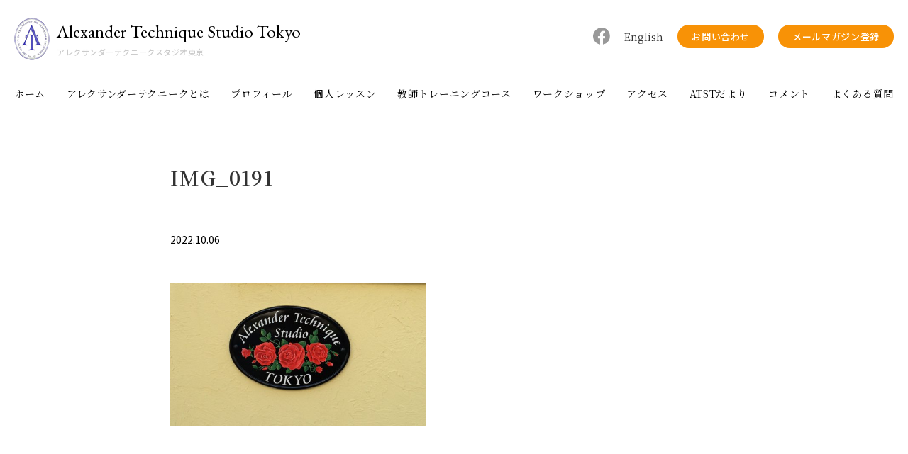

--- FILE ---
content_type: text/html; charset=UTF-8
request_url: https://www.alexander-tokyo.com/img_0191-2
body_size: 24174
content:
<!DOCTYPE html>
<html lang="ja" xmlns:og="http://ogp.me/ns#" xmlns:fb="http://www.facebook.com/2008/fbml">

<head>
    <meta charset="UTF-8" />
    <meta name="viewport" content="width=device-width, initial-scale=1.0">
    <meta name="description" content="アレクサンダーテクニークスタジオ東京は目黒区にあるSTAT公認講師主導の教師養成講座です。" />
    <meta name="keywords" content="アレクサンダーテクニーク,東京,目黒区,ATST,教師養成,教師資格,姿勢,パフォーマンス,楽器演奏,発声,alexander technique" />
    <!-- ここからOGP -->
    <meta property="og:title" content="アレクサンダーテクニークスタジオ東京 &raquo; IMG_0191" />
    <meta property="og:url" content="https://www.alexander-tokyo.com/img_0191-2" />
    <meta property="og:description" content="" />
    
    <meta property="og:image"
        content="https://www.alexander-tokyo.com/wp-content/themes/alexander/images/og-image.jpg" />
    <meta property="og:site_name" content="アレクサンダーテクニークスタジオ東京" />

    <!-- ここまでOGP -->
    <title>IMG_0191 | アレクサンダーテクニークスタジオ東京</title>

    <link rel="icon" href="https://www.alexander-tokyo.com/wp-content/themes/alexander/images/favicon.ico">
    <link rel="apple-touch-icon" sizes="180x180"
        href="https://www.alexander-tokyo.com/wp-content/themes/alexander/images/apple-touch-icon.png">
    <link rel="stylesheet" href="https://www.alexander-tokyo.com/wp-content/themes/alexander/css/reset.css" type="text/css">
    <link rel="stylesheet" href="https://www.alexander-tokyo.com/wp-content/themes/alexander/style.css" type="text/css" />

    <link href="https://fonts.googleapis.com/css?family=Noto+Sans+JP:400,500,600&display=swap&subset=japanese"
        rel="stylesheet">
    <link href="https://fonts.googleapis.com/css2?family=Noto+Serif+JP:wght@400;600&display=swap" rel="stylesheet">
    <link href="https://fonts.googleapis.com/css2?family=EB+Garamond&display=swap" rel="stylesheet">
    <link href="https://maxcdn.bootstrapcdn.com/font-awesome/4.7.0/css/font-awesome.min.css" rel="stylesheet"
        integrity="sha384-wvfXpqpZZVQGK6TAh5PVlGOfQNHSoD2xbE+QkPxCAFlNEevoEH3Sl0sibVcOQVnN" crossorigin="anonymous">

    <script src="//ajax.googleapis.com/ajax/libs/jquery/2.2.0/jquery.min.js"></script>
    <script type="text/javascript" src="https://www.alexander-tokyo.com/wp-content/themes/alexander/js/img-switch.js"></script>
    <script type="text/javascript" src="https://www.alexander-tokyo.com/wp-content/themes/alexander/js/common.js"></script>
    <script type="text/javascript" src="https://www.alexander-tokyo.com/wp-content/themes/alexander/slick/slick.js"></script>
    <script type="text/javascript" src="https://www.alexander-tokyo.com/wp-content/themes/alexander/js/smooth-scroll.js"></script>
    <script type="text/javascript">
    smoothScroll.init({
        selector: '[data-scroll]',
        selectorHeader: '[data-scroll-header]',
        speed: 800,
        easing: 'easeInOutQuad',
        offset: 0,
        updateURL: true,
        callback: function() {}
    });





    $(window).on('load scroll', function() {
        if ($(window).scrollTop() > 200 && $(window).width() >= 768) {
            $('header').addClass('fixed');
            $('.contents-header').addClass('fixed');
        } else {
            $('#header').removeClass('fixed');
            $('.contents-header').removeClass('fixed');
        }
    })


    window.onload = function() {
        jQuery(function() {
            $("#loadContainer").hide();
            $("#container").fadeIn();
        });
    }
    </script>

    <link rel='dns-prefetch' href='//s.w.org' />
<link rel="alternate" type="application/rss+xml" title="アレクサンダーテクニークスタジオ東京 &raquo; フィード" href="https://www.alexander-tokyo.com/feed" />
<link rel="alternate" type="application/rss+xml" title="アレクサンダーテクニークスタジオ東京 &raquo; コメントフィード" href="https://www.alexander-tokyo.com/comments/feed" />
<link rel="alternate" type="application/rss+xml" title="アレクサンダーテクニークスタジオ東京 &raquo; IMG_0191 のコメントのフィード" href="https://www.alexander-tokyo.com/feed/?attachment_id=1006" />
		<script type="text/javascript">
			window._wpemojiSettings = {"baseUrl":"https:\/\/s.w.org\/images\/core\/emoji\/11.2.0\/72x72\/","ext":".png","svgUrl":"https:\/\/s.w.org\/images\/core\/emoji\/11.2.0\/svg\/","svgExt":".svg","source":{"concatemoji":"https:\/\/www.alexander-tokyo.com\/wp-includes\/js\/wp-emoji-release.min.js?ver=5.1.19"}};
			!function(e,a,t){var n,r,o,i=a.createElement("canvas"),p=i.getContext&&i.getContext("2d");function s(e,t){var a=String.fromCharCode;p.clearRect(0,0,i.width,i.height),p.fillText(a.apply(this,e),0,0);e=i.toDataURL();return p.clearRect(0,0,i.width,i.height),p.fillText(a.apply(this,t),0,0),e===i.toDataURL()}function c(e){var t=a.createElement("script");t.src=e,t.defer=t.type="text/javascript",a.getElementsByTagName("head")[0].appendChild(t)}for(o=Array("flag","emoji"),t.supports={everything:!0,everythingExceptFlag:!0},r=0;r<o.length;r++)t.supports[o[r]]=function(e){if(!p||!p.fillText)return!1;switch(p.textBaseline="top",p.font="600 32px Arial",e){case"flag":return s([55356,56826,55356,56819],[55356,56826,8203,55356,56819])?!1:!s([55356,57332,56128,56423,56128,56418,56128,56421,56128,56430,56128,56423,56128,56447],[55356,57332,8203,56128,56423,8203,56128,56418,8203,56128,56421,8203,56128,56430,8203,56128,56423,8203,56128,56447]);case"emoji":return!s([55358,56760,9792,65039],[55358,56760,8203,9792,65039])}return!1}(o[r]),t.supports.everything=t.supports.everything&&t.supports[o[r]],"flag"!==o[r]&&(t.supports.everythingExceptFlag=t.supports.everythingExceptFlag&&t.supports[o[r]]);t.supports.everythingExceptFlag=t.supports.everythingExceptFlag&&!t.supports.flag,t.DOMReady=!1,t.readyCallback=function(){t.DOMReady=!0},t.supports.everything||(n=function(){t.readyCallback()},a.addEventListener?(a.addEventListener("DOMContentLoaded",n,!1),e.addEventListener("load",n,!1)):(e.attachEvent("onload",n),a.attachEvent("onreadystatechange",function(){"complete"===a.readyState&&t.readyCallback()})),(n=t.source||{}).concatemoji?c(n.concatemoji):n.wpemoji&&n.twemoji&&(c(n.twemoji),c(n.wpemoji)))}(window,document,window._wpemojiSettings);
		</script>
		<style type="text/css">
img.wp-smiley,
img.emoji {
	display: inline !important;
	border: none !important;
	box-shadow: none !important;
	height: 1em !important;
	width: 1em !important;
	margin: 0 .07em !important;
	vertical-align: -0.1em !important;
	background: none !important;
	padding: 0 !important;
}
</style>
	<link rel='stylesheet' id='sbi_styles-css'  href='https://www.alexander-tokyo.com/wp-content/plugins/instagram-feed/css/sbi-styles.min.css?ver=6.6.1' type='text/css' media='all' />
<link rel='stylesheet' id='wp-block-library-css'  href='https://www.alexander-tokyo.com/wp-includes/css/dist/block-library/style.min.css?ver=5.1.19' type='text/css' media='all' />
<script type='text/javascript' src='https://www.alexander-tokyo.com/wp-includes/js/jquery/jquery.js?ver=1.12.4'></script>
<script type='text/javascript' src='https://www.alexander-tokyo.com/wp-includes/js/jquery/jquery-migrate.min.js?ver=1.4.1'></script>
<link rel='https://api.w.org/' href='https://www.alexander-tokyo.com/wp-json/' />
<link rel="EditURI" type="application/rsd+xml" title="RSD" href="https://www.alexander-tokyo.com/xmlrpc.php?rsd" />
<link rel="wlwmanifest" type="application/wlwmanifest+xml" href="https://www.alexander-tokyo.com/wp-includes/wlwmanifest.xml" /> 
<link rel='shortlink' href='https://www.alexander-tokyo.com/?p=1006' />
<link rel="alternate" type="application/json+oembed" href="https://www.alexander-tokyo.com/wp-json/oembed/1.0/embed?url=https%3A%2F%2Fwww.alexander-tokyo.com%2Fimg_0191-2" />
<link rel="alternate" type="text/xml+oembed" href="https://www.alexander-tokyo.com/wp-json/oembed/1.0/embed?url=https%3A%2F%2Fwww.alexander-tokyo.com%2Fimg_0191-2&#038;format=xml" />
		<style type="text/css">.recentcomments a{display:inline !important;padding:0 !important;margin:0 !important;}</style>
		</head>

<body class="attachment attachment-template-default single single-attachment postid-1006 attachmentid-1006 attachment-jpeg">

    <div id="wrapper"> <a name="pageTop" id="pageTop"></a>

        <header id="header" data-scroll-header>
            <div id="head-inner">
                <div id="head-upper" class="clearfix">
                    <a href="https://www.alexander-tokyo.com">
                        <div id="logo">Alexander Technique Studio Tokyo<br>
                            <span>アレクサンダーテクニークスタジオ東京</span>
                        </div>
                    </a>
                    <div id="subMenu" class="clearfix">
                        <ul class="clearfix">
                            <li><a href="https://www.facebook.com/Alexandertokyo" target="_blank"><img
                                        src="https://www.alexander-tokyo.com/wp-content/themes/alexander/images/ico_fb.png" width="24"
                                        alt="Facebook"></a></li>
                            <li class="subMenu-text"><a href="https://www.alexander-tokyo.com/english">English</a></li>
                            <li><a class="btn-head" href="https://www.alexander-tokyo.com/contact">お問い合わせ</a></li>
                            <li><a class="btn-head" href="https://www.alexander-tokyo.com/mailmag">メールマガジン登録</a></li>
                        </ul>
                    </div>
                </div>

                <div id="navi" class="clearfix">
                    <a class="menu"><span class="bar" id="bar01"></span> <span class="bar" id="bar02"></span> <span
                            class="bar" id="bar03"></span></a>
                    <nav id="nav">
                        <ul id="menu-%e3%83%a1%e3%82%a4%e3%83%b3%e3%83%a1%e3%83%8b%e3%83%a5%e3%83%bc" class=""><li id="menu-item-54" class="menu-item menu-item-type-post_type menu-item-object-page menu-item-home menu-item-54"><a href="https://www.alexander-tokyo.com/">ホーム</a></li>
<li id="menu-item-37" class="menu-item menu-item-type-post_type menu-item-object-page menu-item-37"><a href="https://www.alexander-tokyo.com/about">アレクサンダーテクニークとは</a></li>
<li id="menu-item-36" class="menu-item menu-item-type-post_type menu-item-object-page menu-item-36"><a href="https://www.alexander-tokyo.com/profile">プロフィール</a></li>
<li id="menu-item-35" class="menu-item menu-item-type-post_type menu-item-object-page menu-item-35"><a href="https://www.alexander-tokyo.com/lesson">個人レッスン</a></li>
<li id="menu-item-1378" class="menu-item menu-item-type-custom menu-item-object-custom menu-item-1378"><a href="https://training.alexander-tokyo.com/">教師トレーニングコース</a></li>
<li id="menu-item-33" class="menu-item menu-item-type-post_type menu-item-object-page menu-item-33"><a href="https://www.alexander-tokyo.com/workshop">ワークショップ</a></li>
<li id="menu-item-1392" class="menu-item menu-item-type-post_type menu-item-object-page menu-item-1392"><a href="https://www.alexander-tokyo.com/access">アクセス</a></li>
<li id="menu-item-1394" class="menu-item menu-item-type-custom menu-item-object-custom menu-item-1394"><a href="https://training.alexander-tokyo.com/blog/">ATSTだより</a></li>
<li id="menu-item-32" class="menu-item menu-item-type-post_type menu-item-object-page menu-item-32"><a href="https://www.alexander-tokyo.com/comments">コメント</a></li>
<li id="menu-item-31" class="menu-item menu-item-type-post_type menu-item-object-page menu-item-31"><a href="https://www.alexander-tokyo.com/faq">よくある質問</a></li>
</ul>
                        <div id="subMenu-sp" class="clearfix">

                            <a href="https://www.alexander-tokyo.com/english">English</a><a
                                href="https://www.alexander-tokyo.com/contact">お問い合わせ</a><a
                                href="https://www.facebook.com/Alexandertokyo" target="_blank"><img
                                    src="https://www.alexander-tokyo.com/wp-content/themes/alexander/images/ico_fb.png" width="24"
                                    alt="Facebook"></a>
                        </div>

                    </nav>
                    <div id="black-bg"></div>
                </div>
            </div>


        </header>

        <!-- header End -->
<div id="contentsArea">
	<div class="w800">
		<h1 id="single">IMG_0191</h1>
					
			<div class="infoWrapper clearfix"><span class="date">2022.10.06</span><span class="cat"></span></div>
		
			<div  id="post"  class="clearfix">
			
						
			　
			<p class="attachment"><a href='https://www.alexander-tokyo.com/wp-content/uploads/2022/10/IMG_0191-1.jpg'><img width="600" height="336" src="https://www.alexander-tokyo.com/wp-content/uploads/2022/10/IMG_0191-1-600x336.jpg" class="attachment-medium size-medium" alt="" srcset="https://www.alexander-tokyo.com/wp-content/uploads/2022/10/IMG_0191-1-600x336.jpg 600w, https://www.alexander-tokyo.com/wp-content/uploads/2022/10/IMG_0191-1-768x430.jpg 768w, https://www.alexander-tokyo.com/wp-content/uploads/2022/10/IMG_0191-1-1024x574.jpg 1024w" sizes="(max-width: 600px) 100vw, 600px" /></a></p>
						</div>
			
			
			
			<section class="clearfix">
			<p class="pagenation clearfix">
				
        </p>
	</section>
	<div class="wfull" id="archive-list-wrapper">
	<section class="w800">
		 <aside class="clearfix">
			<div class="listWrapper">
				<div class="aside-title">カテゴリー</div>
				<ul class="cat-list">
						<li class="cat-item cat-item-4"><a href="https://www.alexander-tokyo.com/category/info" >お知らせ</a>
</li>
	<li class="cat-item cat-item-13"><a href="https://www.alexander-tokyo.com/category/cat-covid" >コロナウイルス関連</a>
</li>
	<li class="cat-item cat-item-20"><a href="https://www.alexander-tokyo.com/category/teacher-training" >ATST教師養成講座</a>
</li>
	<li class="cat-item cat-item-21"><a href="https://www.alexander-tokyo.com/category/info-workshop" >ワークショップのお知らせ</a>
</li>
	<li class="cat-item cat-item-23"><a href="https://www.alexander-tokyo.com/category/%e8%a1%a8%e7%8f%be%e3%81%a8%e3%82%a2%e3%83%ac%e3%82%af%e3%82%b5%e3%83%b3%e3%83%80%e3%83%bc%e3%80%80%e3%83%af%e3%83%bc%e3%82%af%e3%82%b7%e3%83%a7%e3%83%83%e3%83%97" >表現とアレクサンダー　ワークショップ</a>
</li>
				</ul>
			</div>
			<div class="listWrapper">
				<div class="aside-title">アーカイブス</div>
				<div class="select-box">
					<label for="select-box1" class="label select-box1"><span class="label-desc">月を選択してください</span> </label>
					<select id="select-box1" class="form-select" onChange='document.location.href=this.options[this.selectedIndex].value;'>
						<option value="">月を選択</option>
							<option value='https://www.alexander-tokyo.com/date/2025/06'> 2025年6月 &nbsp;(1)</option>
	<option value='https://www.alexander-tokyo.com/date/2025/04'> 2025年4月 &nbsp;(1)</option>
	<option value='https://www.alexander-tokyo.com/date/2024/11'> 2024年11月 &nbsp;(1)</option>
	<option value='https://www.alexander-tokyo.com/date/2024/06'> 2024年6月 &nbsp;(1)</option>
	<option value='https://www.alexander-tokyo.com/date/2024/04'> 2024年4月 &nbsp;(1)</option>
	<option value='https://www.alexander-tokyo.com/date/2024/01'> 2024年1月 &nbsp;(1)</option>
	<option value='https://www.alexander-tokyo.com/date/2023/12'> 2023年12月 &nbsp;(1)</option>
	<option value='https://www.alexander-tokyo.com/date/2023/06'> 2023年6月 &nbsp;(1)</option>
	<option value='https://www.alexander-tokyo.com/date/2023/04'> 2023年4月 &nbsp;(1)</option>
	<option value='https://www.alexander-tokyo.com/date/2023/02'> 2023年2月 &nbsp;(4)</option>
	<option value='https://www.alexander-tokyo.com/date/2022/08'> 2022年8月 &nbsp;(1)</option>
	<option value='https://www.alexander-tokyo.com/date/2022/05'> 2022年5月 &nbsp;(3)</option>
	<option value='https://www.alexander-tokyo.com/date/2022/04'> 2022年4月 &nbsp;(2)</option>
	<option value='https://www.alexander-tokyo.com/date/2021/07'> 2021年7月 &nbsp;(2)</option>
	<option value='https://www.alexander-tokyo.com/date/2021/05'> 2021年5月 &nbsp;(1)</option>
	<option value='https://www.alexander-tokyo.com/date/2021/04'> 2021年4月 &nbsp;(2)</option>
	<option value='https://www.alexander-tokyo.com/date/2021/01'> 2021年1月 &nbsp;(1)</option>
	<option value='https://www.alexander-tokyo.com/date/2020/11'> 2020年11月 &nbsp;(1)</option>
	<option value='https://www.alexander-tokyo.com/date/2020/09'> 2020年9月 &nbsp;(2)</option>
	<option value='https://www.alexander-tokyo.com/date/2020/08'> 2020年8月 &nbsp;(2)</option>
	<option value='https://www.alexander-tokyo.com/date/2020/07'> 2020年7月 &nbsp;(6)</option>
	<option value='https://www.alexander-tokyo.com/date/2020/06'> 2020年6月 &nbsp;(4)</option>
	<option value='https://www.alexander-tokyo.com/date/2020/05'> 2020年5月 &nbsp;(1)</option>
	<option value='https://www.alexander-tokyo.com/date/2020/03'> 2020年3月 &nbsp;(2)</option>
	<option value='https://www.alexander-tokyo.com/date/2018/01'> 2018年1月 &nbsp;(3)</option>
	<option value='https://www.alexander-tokyo.com/date/2017/10'> 2017年10月 &nbsp;(1)</option>
	<option value='https://www.alexander-tokyo.com/date/2017/08'> 2017年8月 &nbsp;(5)</option>
	<option value='https://www.alexander-tokyo.com/date/2017/07'> 2017年7月 &nbsp;(9)</option>
	<option value='https://www.alexander-tokyo.com/date/2017/06'> 2017年6月 &nbsp;(3)</option>
	<option value='https://www.alexander-tokyo.com/date/2017/05'> 2017年5月 &nbsp;(2)</option>
	<option value='https://www.alexander-tokyo.com/date/2017/04'> 2017年4月 &nbsp;(4)</option>
	<option value='https://www.alexander-tokyo.com/date/2017/03'> 2017年3月 &nbsp;(2)</option>
	<option value='https://www.alexander-tokyo.com/date/2017/02'> 2017年2月 &nbsp;(1)</option>
	<option value='https://www.alexander-tokyo.com/date/2017/01'> 2017年1月 &nbsp;(2)</option>
	<option value='https://www.alexander-tokyo.com/date/2016/12'> 2016年12月 &nbsp;(2)</option>
	<option value='https://www.alexander-tokyo.com/date/2016/11'> 2016年11月 &nbsp;(1)</option>
	<option value='https://www.alexander-tokyo.com/date/2016/10'> 2016年10月 &nbsp;(1)</option>
	<option value='https://www.alexander-tokyo.com/date/2016/08'> 2016年8月 &nbsp;(1)</option>
	<option value='https://www.alexander-tokyo.com/date/2016/06'> 2016年6月 &nbsp;(2)</option>
	<option value='https://www.alexander-tokyo.com/date/2016/04'> 2016年4月 &nbsp;(1)</option>
	<option value='https://www.alexander-tokyo.com/date/2016/02'> 2016年2月 &nbsp;(2)</option>
	<option value='https://www.alexander-tokyo.com/date/2016/01'> 2016年1月 &nbsp;(1)</option>
	<option value='https://www.alexander-tokyo.com/date/2015/12'> 2015年12月 &nbsp;(2)</option>
	<option value='https://www.alexander-tokyo.com/date/2015/11'> 2015年11月 &nbsp;(2)</option>
	<option value='https://www.alexander-tokyo.com/date/2015/08'> 2015年8月 &nbsp;(2)</option>
	<option value='https://www.alexander-tokyo.com/date/2015/07'> 2015年7月 &nbsp;(1)</option>
	<option value='https://www.alexander-tokyo.com/date/2015/06'> 2015年6月 &nbsp;(1)</option>
	<option value='https://www.alexander-tokyo.com/date/2015/05'> 2015年5月 &nbsp;(1)</option>
	<option value='https://www.alexander-tokyo.com/date/2015/04'> 2015年4月 &nbsp;(4)</option>
	<option value='https://www.alexander-tokyo.com/date/2015/02'> 2015年2月 &nbsp;(2)</option>
	<option value='https://www.alexander-tokyo.com/date/2015/01'> 2015年1月 &nbsp;(2)</option>
	<option value='https://www.alexander-tokyo.com/date/2014/12'> 2014年12月 &nbsp;(1)</option>
	<option value='https://www.alexander-tokyo.com/date/2014/09'> 2014年9月 &nbsp;(1)</option>
	<option value='https://www.alexander-tokyo.com/date/2014/07'> 2014年7月 &nbsp;(1)</option>
	<option value='https://www.alexander-tokyo.com/date/2014/06'> 2014年6月 &nbsp;(3)</option>
	<option value='https://www.alexander-tokyo.com/date/2014/05'> 2014年5月 &nbsp;(1)</option>
	<option value='https://www.alexander-tokyo.com/date/2014/03'> 2014年3月 &nbsp;(1)</option>
	<option value='https://www.alexander-tokyo.com/date/2014/01'> 2014年1月 &nbsp;(1)</option>
	<option value='https://www.alexander-tokyo.com/date/2013/08'> 2013年8月 &nbsp;(1)</option>
	<option value='https://www.alexander-tokyo.com/date/2013/06'> 2013年6月 &nbsp;(1)</option>
	<option value='https://www.alexander-tokyo.com/date/2013/05'> 2013年5月 &nbsp;(1)</option>
	<option value='https://www.alexander-tokyo.com/date/2013/04'> 2013年4月 &nbsp;(12)</option>
					</select>
				</div>
			</div>
		</aside>	</section>
</div>
			
			</div>
			
			
			

</div><!-- contentsArea end -->


<div id="page-top"></div>
<footer>
<div id="footInner"><ul id="menu-%e3%83%95%e3%83%83%e3%83%88%e3%83%a1%e3%83%8b%e3%83%a5%e3%83%bc" class=""><li id="menu-item-39" class="menu-item menu-item-type-post_type menu-item-object-page menu-item-home menu-item-39"><a href="https://www.alexander-tokyo.com/">ホーム</a></li>
<li id="menu-item-40" class="menu-item menu-item-type-post_type menu-item-object-page menu-item-40"><a href="https://www.alexander-tokyo.com/about">アレクサンダーテクニークとは</a></li>
<li id="menu-item-43" class="menu-item menu-item-type-post_type menu-item-object-page menu-item-43"><a href="https://www.alexander-tokyo.com/profile">プロフィール</a></li>
<li id="menu-item-45" class="menu-item menu-item-type-post_type menu-item-object-page menu-item-45"><a href="https://www.alexander-tokyo.com/lesson">個人レッスン</a></li>
<li id="menu-item-1377" class="menu-item menu-item-type-custom menu-item-object-custom menu-item-1377"><a href="https://training.alexander-tokyo.com/">教師トレーニングコース</a></li>
<li id="menu-item-46" class="menu-item menu-item-type-post_type menu-item-object-page menu-item-46"><a href="https://www.alexander-tokyo.com/workshop">ワークショップ</a></li>
<li id="menu-item-1393" class="menu-item menu-item-type-post_type menu-item-object-page menu-item-1393"><a href="https://www.alexander-tokyo.com/access">アクセス</a></li>
<li id="menu-item-1395" class="menu-item menu-item-type-custom menu-item-object-custom menu-item-1395"><a href="https://training.alexander-tokyo.com/blog/">ATSTだより</a></li>
<li id="menu-item-42" class="menu-item menu-item-type-post_type menu-item-object-page menu-item-42"><a href="https://www.alexander-tokyo.com/comments">コメント</a></li>
<li id="menu-item-44" class="menu-item menu-item-type-post_type menu-item-object-page menu-item-44"><a href="https://www.alexander-tokyo.com/faq">よくある質問</a></li>
<li id="menu-item-41" class="menu-item menu-item-type-post_type menu-item-object-page menu-item-41"><a href="https://www.alexander-tokyo.com/contact">お問い合わせ</a></li>
</ul><div id="foot-middle">
	<div id="logo">Alexander Technique Studio Tokyo<br>
<span>アレクサンダーテクニークスタジオ東京</span></div>
	<div id="foot-mag">
	<p id="foot-mag-tit">
	<span>メールマガジンの登録・解除はこちらから</span></p>
	<a class="btn-head" href="https://www.alexander-tokyo.com/mailmag">メールマガジン登録</a>
	</div>
	</div>
<div id="foot-company-info">
	<p>〒145−0062　東京都大田区北千束1-5-2　ヴェラハイツ洗足102　<br class="pc-none">TEL : 03-3718-6813　email : info@alexander-technique.com</p>
	</p>
	<p>Copyright © 2012-2026 Alexander Technique Studio Tokyo All Rights Reserved.</p>
</div>

</div>
</footer>
</div>
<!-- Instagram Feed JS -->
<script type="text/javascript">
var sbiajaxurl = "https://www.alexander-tokyo.com/wp-admin/admin-ajax.php";
</script>
<script type='text/javascript' src='https://www.alexander-tokyo.com/wp-includes/js/wp-embed.min.js?ver=5.1.19'></script>
</body>
</html>






--- FILE ---
content_type: text/css
request_url: https://www.alexander-tokyo.com/wp-content/themes/alexander/style.css
body_size: 54745
content:
@charset "utf-8";
/*
Theme Name: Alexander Tequnique Studio Tokyo theme
Description: Studio Impala
Auther: Alexander Tequnique Studio Tokyo
Version: 1.0
*/




/*==========================================
 General
===========================================*/
/*#container {
	display: none;
	background:#fff;
}
#loading {
	max-width: 100%;
	display: inline-block;
	position: absolute;
	z-index: 400;
	top: 50%;
	left: 50%;
	text-align: center!important;
	-webkit-transform: translate(-50%, -50%);
	-moz-transform: translate(-50%, -50%);
	-ms-transform: translate(-50%, -50%);
	-o-transform: translate(-50%, -50%);
	transform: translate(-50%, -50%);
}
*/
html {
	font-size: 62.5%;
	-webkit-overflow-scrolling: touch;
	height: 100%
}

body {
	font-family: 'Noto Sans JP', "Yu Gothic Medium", "游ゴシック Medium", YuGothic, "游ゴシック体", "ヒラギノ角ゴ Pro W3", "メイリオ", sans-serif;
	margin: 0;
	padding: 0;
	width: 100%;
	-webkit-font-smoothing: antialiased;
	-webkit-text-size-adjust: none;
	-webkit-overflow-scrolling: touch;
	min-width: 980px;
	font-size: 1.4rem;
	background: #fff;
}

@media only screen and (max-width: 768px) {
	body {
		min-width: initial;
	}
}

a {
	color: #A86202;
	text-decoration: underline;
	transition: all 0.2s linear;
}

a:link {
	color: #A86202;
}

a:visited {
	color: #A86202;
}

a:hover {
	color: #A86202;
	opacity: 0.8;
}

a:active {
	color: #A86202;
}


a img {
	transition: all 0.2s linear;

}

a:hover img {
	opacity: 0.8;

}

a.btn {
	padding: 8px 30px;
	font-family: 'Noto Sans JP', serif;
	color: #fff !important;
	font-weight: 600;
	font-size: 1.3rem;
	background: #F89206;
	text-align: center;
	cursor: pointer;
	display: inline-block;

	text-decoration: none;
	border-radius: 200px;
	transition: all 0.2s linear;
	box-sizing: border-box;
	letter-spacing: 0.05em;
}

a.btn:hover {
	text-decoration: none;
	opacity: 0.8;
}

a.btn-large {
	padding: 20px 60px;
	font-family: 'Noto Sans JP', serif;
	color: #fff !important;
	font-weight: 600;
	font-size: 1.6rem;
	background: #F89206;
	text-align: center;
	cursor: pointer;
	display: inline-block;
	text-decoration: none;
	line-height: 1;
	border-radius: 5px;
	transition: all 0.2s linear;
	box-sizing: border-box;
	letter-spacing: 0.05em;
}

a.btn:hover {
	text-decoration: none;
	opacity: 0.8;
}




a.outer-link {
	background: url(images/listmark.png) no-repeat;
	background-size: 16px 16px;
	padding-left: 20px;
	padding-top: 1px;
	line-height: 140%;
}

p {
	font-size: 1.4rem;
	text-align: left;
	color: #333;
	line-height: 1.9;
	margin-bottom: 40px;
}

p.small {
	font-size: 1.3rem;
	text-align: left;
	color: #000;
	line-height: 2;
	margin-bottom: 30px;
}

p.large {
	font-size: 1.6rem !important;
}

p.x-large {
	font-size: 2rem !important;
}

.x-small {
	font-size: 1.1rem;
	line-height: 1.3;
}

p.last-sentence {
	margin-bottom: 70px !important;
}

p.center {
	text-align: center !important;
}

p.underline {
	text-decoration: underline;
}

.align-left {
	text-align: left !important;
}

.align-right {
	text-align: right !important;
}

.mgn0 {
	margin-bottom: 0px !important;
}

.mgn20 {
	margin-bottom: 20px !important;
}

.mgn30 {
	margin-bottom: 30px !important;
}

.mgn40 {
	margin-bottom: 40px !important;
}

.mgn50 {
	margin-bottom: 50px !important;
}

.mgn60 {
	margin-bottom: 60px !important;
}

.mgn70 {
	margin-bottom: 70px !important;
}

.mgn80 {
	margin-bottom: 80px !important;
}

.mgn90 {
	margin-bottom: 90px !important;
}

.mgn100 {
	margin-bottom: 100px !important;
}

.mgn120 {
	margin-bottom: 120px !important;
}

.center {
	text-align: center;
}



/*==========================================
text & link
===========================================*/

h1 {
	width: 100%;
	font-family: 'Noto Serif JP', serif;
	display: inline-block;
	padding: 30px 0 0 0;
	letter-spacing: 0.05em;
	font-size: 3rem;
	color: #333;
	margin-bottom: 60px;
	font-weight: bold;
	z-index: 1;
	text-align: center;
	line-height: 1.4;
}

.page-template-page-english h1 {
	font-size: 3.4rem;
}

h1#single {
	text-align: left;
}

h1 span {
	font-size: 1.4rem;
	display: block;
	margin-top: 30px;
	color: #333;
	font-family: Lato, sans-serif;
	text-transform: uppercase;
	font-weight: normal;
}

h2 {
	font-family: 'Noto Serif JP', serif;
	width: 100%;
	font-size: 2.4rem;
	letter-spacing: 0.05em;
	font-weight: 600;
	color: #333;
	margin-bottom: 20px;
	display: inline-block;
	line-height: 2;
	text-align: left;
	z-index: 1
}

.home h2 {
	text-align: center;
	font-size: 2.5rem;
	margin-bottom: 40px;
}

.page-template-page-english h2 {
	font-size: 2.8rem;
}

h3 {
	font-family: 'Noto Sans JP', serif;
	width: 100%;
	font-size: 1.8rem;
	letter-spacing: 0.05em;
	font-weight: 500;
	color: #333;
	margin-bottom: 25px;
	display: inline-block;
	line-height: 1.4;
	text-align: left;
	z-index: 1
}

.page-template-page-english h3 {
	font-size: 2.2rem;
}

h4 {
	font-family: 'Noto Sans JP', serif;
	width: 100%;
	font-size: 1.6rem;
	letter-spacing: 0.05em;
	font-weight: 500;
	color: #333;
	margin-bottom: 15px;
	display: inline-block;
	line-height: 1.4;
	text-align: left;
	z-index: 1
}

h5 {
	font-family: 'Noto Sans JP', serif;
	width: 100%;
	font-size: 1.4rem;
	letter-spacing: 0.05em;
	font-weight: 500;
	color: #333;
	margin-bottom: 15px;
	display: inline-block;
	line-height: 1.4;
	text-align: left;
	z-index: 1
}

span.strong {
	font-weight: 500;
}

span.italic {
	font-style: italic;
}

span.caption {
	font-size: 1.3rem;
}

.red {
	color: #DD0E0E;
}

br.sp-none {
	display: block;
}

br.pc-none {
	display: none;
}

span.nowp {
	display: inline-block;
}

del {
	color: red;
	text-decoration: line-through !important;
}

@media only screen and (max-width: 768px) {
	h1 {
		font-size: 2.2rem;
		margin-bottom: 30px;
		line-height: 1.6;
		box-sizing: border-box;
	}

	h1 span {
		font-size: 1.3rem;
		margin-top: 15px;
	}

	h2 {
		font-size: 2.0rem;
		margin-bottom: 20px;
		line-height: 1.4;
		box-sizing: border-box;
	}

	h3 {
		font-size: 1.8rem;
		line-height: 1.6;

	}

	p.x-large {
		font-size: 2.3rem !important;
	}

	br.sp-none {
		display: none;
	}

	br.pc-none {
		display: block;
	}

}

/*==========================================
 header
===========================================*/
header {
	width: 100%;

	z-index: 700;
	transition: 0.3s ease-in-out;
	background: #fff;
	min-width: 1180px;
}

#head-inner {
	margin: 0 auto;
	padding: 25px 20px 0;
	max-width: 1360px;
	min-width: 980px;
	transition: 0.13s ease-in-out;
}

#head-upper {
	margin-bottom: 40px;
}

#logo {
	background: url(images/logo_mark.png) no-repeat;
	background-size: 50px 60px;
	float: left;
	display: inline-block;
	font-family: 'EB Garamond', serif;
	font-size: 2.5rem;
	color: #000;
	padding: 7px 0 3px 60px;
	line-height: 1;
}

#logo a {
	color: #000;
	text-decoration: none;
}

#logo span {
	display: inline-block;
	font-family: 'Noto Sans JP', serif;
	font-size: 1.1rem;
	color: #CBCBCB;
	font-weight: 500;
	letter-spacing: 0.05em;
}

#logo a img {

	height: auto;

	transition: 0;
}

#head-inner #subMenu {

	float: right;
	display: inline-block;
}

#head-inner #subMenu ul {
	margin-top: 10px;
	display: flex;
	flex-wrap: wrap;
	justify-content: flex-end;
	align-items: center;
}

#head-inner #subMenu ul li {
	margin-left: 20px;

}

#head-inner #subMenu ul li.subMenu-text a {
	color: #333;
	text-decoration: none;

}

#head-inner #subMenu ul li.subMenu-text {
	margin-left: 20px;
	font-family: 'Noto Serif JP', serif;
	color: #333;
	font-size: 1.4rem;
}

a.btn-head {
	padding: 10px 20px;
	font-family: 'Noto Sans JP', serif;
	color: #fff;
	font-weight: 500;
	font-size: 1.3rem;
	background: #F89206;
	text-align: center;
	cursor: pointer;
	display: inline-block;
	text-decoration: none;
	margin: 0 auto;
	border-radius: 200px;
	transition: all 0.2s linear;
	box-sizing: border-box;
	letter-spacing: 0.05em;
}

a.btn-head:hover {
	text-decoration: none;
	opacity: 0.8;
}




/*
#header.fixed {
	
	transition: 0.3s ease-in-out;
	float: none;
	
	margin-bottom: 0;
	position:fixed;
}
#header.fixed #head-upper{
	display:none;
}
	
header.fixed #head-inner {
	padding: 15px 20px 15px;
}
header.fixed #head-inner #nav{
	margin-bottom:10px;
}

*/


@media only screen and (max-width: 768px) {
	#header {
		width: 100%;
		min-width: initial;
		height: auto;
		position: fixed;
	}

	#head-inner {
		padding: 12px 20px 8px 20px;
		min-width: initial;
	}

	#head-upper {
		margin-bottom: 0px;
	}

	#head-inner #subMenu {
		display: none;
	}

	#logo {
		background-size: 31px 37px;

		font-size: 1.8rem;
		padding: 8px 0 12px 40px;
		line-height: 1;
	}

	#logo span {
		display: none;

	}


	header.fixed {
		display: none;
	}
}

@media only screen and (max-width: 480px) {
	#logo {
		background-size: 31px 37px;

		font-size: 1.4rem;
		padding: 10px 0 14px 40px;
		line-height: 1;
	}


}

/*==========================================
 ナビゲーション
===========================================*/
#nav {
	z-index: 990;
	padding: 0;
	text-align: center;
	-webkit-transition: 0.2s ease-in-out;
	-moz-transition: 0.2s ease-in-out;
	-o-transition: 0.2s ease-in-out;
	transition: 0.2s ease-in-out;
	margin-bottom: 50px;
}

nav#nav ul {
	margin: 0 auto;
	padding: 0;
	display: flex;
	justify-content: space-between;
}

nav#nav ul li {
	padding: 0;

	display: block;
	font-size: 1.4rem;
	font-weight: 500;
	font-family: 'Noto Serif JP', serif;
	color: #333;

	line-height: 100%;
	letter-spacing: 0.05em;


}

nav#nav #subMenu-sp {
	display: none;
}


nav#nav ul li a {
	-webkit-transition: 0.2s ease-in-out;
	-moz-transition: 0.2s ease-in-out;
	-o-transition: 0.2s ease-in-out;
	transition: 0.2s ease-in-out;
	backface-visibility: hidden;
	text-decoration: none;
	color: #000;
	cursor: pointer;

}

nav#nav ul li a:hover {
	text-decoration: none;
	opacity: 0.7;
}

nav#nav ul li a:hover span {
	opacity: 0.6;
	text-decoration: none;
	color: #4E9A3D;
}

nav#nav ul li.current-menu-item {
	position: relative;
}

nav#nav ul li.current-menu-item:after {
	content: "";
	width: 80%;
	height: 1px;
	background: #000;
	top: 30px;
	left: 50%;
	transform: translate(-50%, 0);
	display: block;
	position: absolute;
}

nav#nav ul li.current-page-ancestor {
	position: relative;
}

nav#nav ul li.current-page-ancestor:after {
	content: "";
	width: 80%;
	height: 1px;
	background: #000;
	top: 30px;
	left: 50%;
	transform: translate(-50%, 0);
	display: block;
	position: absolute;
}

nav#nav ul li a span {
	font-size: 10px;
	margin-top: 10px;
	letter-spacing: 0.2em;
	color: #666;
	font-weight: normal;
	display: block;

	margin-bottom: 10px;
}

nav#nav ul li.home {
	display: none;
}

@media only screen and (max-width: 1024px) {}

@media only screen and (max-width: 768px) {
	.menu {
		position: fixed;
		right: 20px;
		top: 22px;
		width: 24px;
		height: 24px;
		cursor: pointer;
		z-index: 999;
	}

	.menu .bar {
		display: inline-block;
		width: 100%;
		height: 1px;
		background-color: #000;
		position: absolute;
		top: 0;
		left: 0;
		transition: .15s ease-in-out;
	}

	.menu .black {
		background-color: #000;
		position: absolute;
	}

	#bar01 {
		top: 0;
	}

	#bar02 {
		top: 8px;
	}

	#bar03 {
		top: 16px;
	}

	.menuOpen #bar01 {
		-webkit-transform: translateY(8px) rotate(-45deg);
		transform: translateY(8px) rotate(-45deg);
	}

	.menuOpen #bar02 {
		opacity: 0;
	}

	.menuOpen #bar03 {
		-webkit-transform: translateY(-8px) rotate(45deg);
		transform: translateY(-8px) rotate(45deg);
	}

	nav#nav {
		position: fixed;
		top: 0;
		right: -320px;
		transition: all 0.6s;
		float: none;
		width: 260px;
		height: 100vh;
		padding-bottom: 70px;
		text-align: left;
		padding: 80px 0 0 40px;
		background: #fff;
		z-index: 990;
		display: block !important;
	}

	nav#nav ul {}

	#nav ul {
		flex-direction: column;
		margin-left: 0;
		padding-left: 0;
		-webkit-overflow-scrolling: touch;
	}

	#nav ul li {
		padding-left: 0 !important;
		padding-right: 0 !important;
		padding-bottom: 20px;
		display: block !important;
		float: none !important;
		border-left: 0px !important;
		border-right: 0px;

		font-size: 1.6rem;
	}

	nav#nav #subMenu-sp {
		display: block;
		margin-top: 40px;
		width: 80%;
		display: inline-flex;
		align-items: center;
		justify-content: space-between;
	}

	nav#nav #subMenu-sp a {
		font-size: 1.3rem;
		padding-bottom: 10px;
		display: inline-block;
		color: #333;
	}

	#nav.active {
		right: 0;
	}

	#nav ul li a {
		text-decoration: none;
		transition: .15s ease-in-out;
		padding: 10px 0;
		display: inline-block;
		width: 100%;
	}

	nav#nav ul li.current-menu-item {
		color: #000;
		background: none;
		padding-bottom: 0;
		border-bottom: 0;
	}

	nav#nav ul li.current-menu-item:after {
		display: none;
	}

	nav#nav ul li a br {
		display: none;
	}

	nav#nav ul li a span {
		display: inline-block;
		margin-left: 20px;
	}

	nav#nav ul li.home {
		dsiplay: none;
	}

	#black-bg {
		position: fixed;
		left: 0;
		top: 0;
		width: 100vw;
		height: 100vh;
		visibility: hidden;
		background-color: #000;
		opacity: 0;

		transition: all .6s;
		cursor: pointer;
	}

	.black-bg-acticve {
		opacity: 0.6 !important;
		visibility: visible !important;
	}
}

/* Go Page Top
================================================== */





/*footer
================================================== */


footer {
	width: 100%;
	box-sizing: border-box;
	padding: 30px 0 20px 0;
	margin: 0 auto;
	text-align: left;
	background: #F8F3E1;
	position: relative;
}

footer #footInner {
	width: 100%;
	max-width: 1280px;
	margin: 0 auto;
	padding: 0 20px;
	box-sizing: border-box;
}

footer ul {
	display: flex;
	justify-content: space-between;
}

footer ul li {
	display: inline-block;
	font-family: 'Noto Serif JP', serif;
	font-size: 1.3rem;
	font-weight: 600;
	margin-bottom: 50px;
}

footer ul li:firstt-child {
	margin-left: 0;
}

footer ul li a {
	color: #333 !important;
	text-decoration: none;
}

#footInner #foot-middle {
	display: flex;
	justify-content: space-between;
	margin-bottom: 80px;
}

#footInner #foot-middle #logo {

	color: #000;

}

#footInner #foot-middle #logo span {

	color: #777;

}

#footInner #foot-middle #foot-mag {}

#footInner #foot-middle #foot-mag p {
	font-family: 'Noto Serif JP', serif;
	font-size: 1.5rem;
	margin-bottom: 10px;
}

#footInner #foot-middle #foot-mag span {
	display: inline-block;
	font-family: 'Noto Sans JP', san-serif;
	font-size: 1.2rem;
	color: #555;

}




#footInner #foot-company-info p {

	margin-bottom: 10px;
	font-size: 1.3rem;
	line-height: 1.5;
	color: #333;
}

#footInner #foot-company-info span {

	font-size: 1.5rem;

}

#footInner #copyright {

	font-size: 1.2rem;
}


#footInner input[type="text"],
textarea {
	border: 1px solid #fff;
	padding: 5px;
	resize: none;
	font-size: 100%;
	width: 220px;
	font-weight: 400 !important;
	border-radius: 3px;
	box-sizing: border-box;
}

#footInner footer input[type="text"]:focus {
	border: 1px solid #ff9900;
	outline: 0;
	background: #fff;
}

#footInner input[type="submit"] {
	padding: 7px 20px !important;
	font-family: 'Noto Sans JP', serif;
	color: #fff;
	font-weight: 500;
	font-size: 1.3rem;
	background: #F77D03;
	text-align: center;
	cursor: pointer;
	display: block;
	margin-left: 5px;
	display: inline-block;
	border-radius: 0;
	transition: all 0.2s linear;
	box-sizing: border-box;
	letter-spacing: 0.05em;
}

#footInner input[type="submit"]:hover {
	transition: all 0.2s linear;
	opacity: 0.8;
}

a.btn-head:hover {
	text-decoration: none;
	opacity: 0.8;
}

@media only screen and (max-width: 768px) {

	footer ul {
		display: none;
	}

	#footInner #foot-middle {
		display: flex;
		flex-direction: column;
		margin-bottom: 50px;
	}

	#footInner #foot-middle #logo {
		margin-bottom: 40px;

	}

}

/*  top main image slider
================================================== */

#topVisual {

	width: 100vw;
	min-width: 980px;
	height: 40vh;
	max-height: 540px;
	min-height: 500px;


	position: relative;

	max-width: 1690px;
	margin-bottom: 20px;



}

#topVisual #imgBg {
	position: absolute;
	top: 0;
	right: 0;
	width: 80%;
	height: 460px;

	background: #F8E4AC;
	z-index: 1;


}

#topVisual #imgBg div {
	float: right;
	margin-right: 40px;
	width: 67%;
	max-width: 820px;
	min-width: 600px;
	margin-top: 40px;

}

#topVisual #imgBg div img {
	width: 100%;
	height: auto;
}

#topVisual #textBg {
	position: absolute;
	top: 60px;
	left: 7%;
	z-index: 2;
}



/*
#topVisual {
	
	width:100vw;
	height:70vh;
	position: relative;
	min-width: 980px;
	
}
#topVisual #imgBg{
	position: absolute;
	top:0;
	right:0;
	width:80%;
	height:74%;
	background:#F8E4AC;
	z-index:1;
	
	
}
#topVisual #imgBg div{
	float:right;
	margin-right:40px;
	width:65%;	
	height:50%;
	margin-top:40px;
	min-width:600px;
}


#topVisual #imgBg div img{
	width:100%;
	height:auto;
}
#topVisual #textBg{
	position: absolute;
	top:10%;
	left:5vw;
	z-index:2;
}

 */

#topVisual #textBg h1#top {
	font-size: 4rem;
	font-weight: 600;
	letter-spacing: 0.05em;
	font-family: 'Noto Serif JP', serif;
	color: #845D27;
	text-align: left;
	margin-bottom: 30px;
	line-height: 1.4;
	padding-top: 0;

}

#topVisual #textBg h1#top span {
	font-size: 2rem;
	font-weight: 600;
	color: #845D27;
	font-family: 'Noto Serif JP', serif;
	display: block;
}

#topVisual #textBg #topCopy {
	font-size: 2rem;
	font-weight: 600;
	color: #fff;
	font-family: 'Noto Serif JP', serif;
	background: #BE8D4B;
	padding: 20px;
}

@media only screen and (min-width: 1400px) {
	#topVisual {

		min-height: 560px;

	}

	#topVisual #textBg {

		left: 8%;

	}
}

@media only screen and (max-width: 1120px) {
	#topVisual #textBg {

		left: 20px;

	}

	#topVisual #textBg h1#top {
		font-size: 3.2rem;


	}

	#topVisual #textBg h1#top span {
		font-size: 1.8rem;


	}

	#topVisual #textBg #topCopy {
		font-size: 1.8rem;


		padding: 15px;
	}
}



@media only screen and (max-width: 768px) {
	#topVisual {

		width: 100%;
		height: auto;
		position: relative;
		min-width: initial;
		max-height: initial;
		min-height: initial;
		margin-bottom: 0;
		padding-top: 60px;
	}

	#topVisual #imgBg {
		position: relative;

		width: 100%;
		height: auto;
		background: none;



	}


	#topVisual #imgBg div {
		float: none;
		margin-right: 0;
		width: 100%;
		max-width: initial;
		margin-top: 0;
		min-width: initial;
		height: auto;
	}

	#topVisual #imgBg div img {
		width: 100%;
		height: auto;
	}

	#topVisual #textBg {
		position: relative;
		margin: -20px 20px 0;
		top: 0;
		left: 0;
		background: #fff;
		padding: 10px 10px 0;
		height: auto;
	}

	#topVisual #textBg h1#top {
		font-size: 2.5rem;


	}

	#topVisual #textBg h1#top span {
		font-size: 1.8rem;

	}

	#topVisual #textBg #topCopy {
		font-size: 1.8rem;
		padding: 10px;
		line-height: 1.6
	}


}

@media only screen and (max-width: 480px) {
	#topVisual #textBg h1#top {
		font-size: 2rem;
		margin-bottom: 20px;

	}

	#topVisual #textBg h1#top span {
		font-size: 1.4rem;

	}

	#topVisual #textBg #topCopy {
		font-size: 1.4rem;

	}

}




/*Layout
================================================== */
#contentsArea {
	width: 100%;
	position: relative;

}


.contents-header {
	width: 80%;
	height: 580px;
	background: #F7F4E9 no-repeat;
	position: absolute;
	z-index: -10;

}

.h1-wrap {
	position: relative;
	z-index: 2;
	width: 100%;
	max-width: 1120px;
	padding-top: 40px;
	padding-left: 20px;
	box-sizing: border-box;
	margin: 0 auto 60px;
	display: flex;
}

.h1-wrap-sub {

	padding-top: 0 !important;
	margin: 0 auto 0 !important;

}

.h1-wrap h1 {

	font-size: 3.6rem;
	width: 268px;
	padding-top: 100px;
	padding-right: 10px;
	text-align: left;
	display: inline-block;
	line-height: 1.2;
}

.h1-wrap-sub h1 {

	padding-top: 40px;
	margin-bottom: 30px;
	width: auto;

}

.h1-wrap h1 span {
	margin-left: 8px;
}

.h1-wrap #h1-img {

	width: 800px;


	display: inline-block;
}

.h1-wrap #h1-img img {
	width: 100%;
	height: auto;
}

#contentsArea section {

	box-sizing: border-box;
	padding: 0 20px 0;
	margin: 0 auto;
	margin-bottom: 80px;
}

#contentsArea .wfull {
	width: 100%;

}

#contentsArea .colored {
	background: #F7F4E9;
}

#contentsArea .w1180 {


	width: 100%;
	max-width: 1220px;
	margin: 0 auto;
}

#contentsArea .w1080 {
	width: 100%;
	max-width: 1120px;
	margin: 0 auto;
}

#contentsArea .w980 {
	width: 100%;
	max-width: 1020px;
	margin: 0 auto;

}

#contentsArea .w900 {
	width: 100%;
	max-width: 940px;
	margin: 0 auto;
}

#contentsArea .w800 {
	width: 100%;
	max-width: 840px;
	margin: 0 auto;
}

#contentsArea section p {}





@media screen and (max-width: 768px) {
	#contentsArea {
		padding-top: 60px;
	}

	.home #contentsArea {
		padding-top: 10px;
	}

	#h1-wrap h1 {

		padding-top: 40px;

	}














	#contentsArea section {

		margin-bottom: 50px !important;
	}

	#contentsArea section p {
		line-height: 180%;
		font-size: 1.4rem;
	}

	main {
		width: 100%;
		float: none;
		margin-right: 0;
	}

	aside {
		width: 100%;
		float: none;
	}

	section {
		padding: 0 20px;

	}

	#contentsArea .w1080 {
		width: auto;

	}

	#contentsArea .w980 {
		width: auto;

	}

	#contentsArea .w900 {
		width: auto;

	}

	#contentsArea .w800 {
		width: auto;

	}

	.fl-box .fl-box-left {
		float: none;
		width: 100%;
		margin-right: 0;
	}

	.fl-box .fl-box-right {
		width: 100%;
		text-align: center;
	}

	.fl-box-half {
		width: 100%;
	}

	.fl-box-half-left {
		width: 100%;
		float: none;
	}

}

@media screen and (max-width: 480px) {

	.contents-header {
		display: none;

	}

	.h1-wrap {

		padding-top: 0;
		padding-left: 0;
		margin: 0 auto 30px;
		display: flex;
		flex-direction: column;
	}

	.h1-wrap h1 {

		font-size: 2.2rem;
		width: 100%;
		padding-top: 30px;

		margin-bottom: 40px;
		text-align: center;
	}

	.h1-wrap h1 span {
		font-size: 1.2rem;
		margin-left: 5px;
		margin-top: 5px;
	}

	.h1-wrap #h1-img {

		width: 100%;



	}


}











/*==========================================
TOP 
===========================================*/

/*==========================================
 Top page
===========================================*/
.tagline p {
	text-align: center;
	line-height: 2.2;
	font-size: 1.5rem;
	color: #333;
}


#important-news {
	background: #f4f4f4;
	border-radius: 5px;
	margin-bottom: 40px;

}

#important-news .tit {
	display: inline-block;
	border-radius: 5px 0 0 5px;
	padding: 8px 16px;
	background: #E60000;
	color: #fff;
}

#important-news p {
	display: inline-block;
	margin-bottom: 0;
	padding: 0 16px;

}

#important-news p a {
	color: #E60000;

}

dl#newsList {
	border-bottom: 1px solid #ccc;
	padding-bottom: 20px;
	margin-bottom: 30px;

}

dl#newsList dt {
	font-size: 1.4rem;
	font-family: 'Noto Serif JP', serif;

	clear: left;
	float: left;
	width: 10em;

	margin-bottom: 20px;
	color: #000;
	margin-top: -1px;

}

dl#newsList dd {
	margin-bottom: 20px;
	margin-left: 12rem;



}

#top-newsArea span.news-link {
	display: block;
	text-align: right;
	margin-bottom: 40px;
}

@media only screen and (max-width: 768px) {
	dl#newsList {
		width: 100%;

	}

	dl#newsList dt {
		float: none;
		width: auto;
		padding: 0 0.5em 0 0em;
		line-height: 140%;
		font-size: 1.4rem;

		margin-bottom: 10px;
	}

	dl#newsList dd {
		padding: 0 0.5em 0.5em 0;
		font-size: 1.4rem;
		line-height: 140%;
		margin-left: 0;
	}
}

/*==========================================
top groupwork
===========================================*/
#groupworkWrap {
	width: 100%;
	box-sizing: border-box;
	background: #f5f5f5;
	padding: 20px;
}

#groupworkWrap .fl-left {
	float: left;
	width: calc(100% - 360px);
	margin-right: 20px;
	box-sizing: border-box;
	text-align: left;
}

#groupworkWrap .fl-right {
	float: left;
	width: 336px;
	box-sizing: border-box;

}

#groupworkWrap .fl-right img {
	width: 100%;
	height: auto;
}

#groupworkWrap .fl-left .title {

	font-weight: 500;
	font-size: 1.8rem;
	margin-bottom: 15px;
	line-height: 1;

}

#groupworkWrap .fl-left .sub {
	font-weight: 500;
	margin-bottom: 15px;



}



#groupworkWrap .fl-left .text {
	line-height: 1.6;
	font-weight: 400;
	color: #333;
	margin-bottom: 15px !important;
}

#groupworkWrap .fl-left .btn {
	text-align: left;
	margin: 0;
}




@media only screen and (max-width: 768px) {
	#top-workshop #groupworkWrap {
		width: 100%;
		box-sizing: border-box;
	}

	#top-workshop #groupworkWrap .fl-left {
		float: none;
		width: 100%;
		padding: 20px;
		box-sizing: border-box;
		text-align: left;
	}

	#top-workshop #groupworkWrap .fl-right {
		float: none;
		width: 100%;
		margin-bottom: 20px;
		padding: 0 20px;
		box-sizing: border-box;
	}

	#top-workshop #groupworkWrap .fl-right img {
		width: 100%;
		height: auto;
		max-width: 404px;
		margin: 0 auto;
	}

	#top-workshop #groupworkWrap .fl-left span.name-jp {
		margin: 0 20px 20px 0;

	}

}


section#effect {
	padding-bottom: 40px;
}

#effect .copy-effect {
	color: #AB680C;
	font-size: 2.5rem;
	padding-top: 70px;
	margin: 0 0 60px 0;
	font-family: 'Noto Serif JP', serif;
	font-weight: 600;
	letter-spacing: 0.05em;
	position: relative;
}

#effect .copy-effect:after {
	position: absolute;
	content: '';
	top: 120px;
	left: 50%;
	display: inline-block;
	border-left: 1px solid #C08F4A;
	width: 1px;
	height: 70px;
}



#effect ul.effect {
	width: 100%;
	background: #fff;
	padding: 60px 0 40px;
	margin-bottom: 50px;
}

#effect ul.effect li {
	line-height: 1.4;
	margin-bottom: 20px;
	font-size: 1.6rem;
}

@media only screen and (max-width: 480px) {

	#important-news .tit {
		font-size: 1.3rem !important;
	}

	#important-news p {
		font-size: 1.3rem !important;
		padding: 0 10px;

	}

	#effect .copy-effect {
		font-size: 1.6rem;
		line-height: 1.6;
		padding-top: 40px;
		margin: 0 0 40px 0;
	}

	#effect .copy-effect:after {
		position: absolute;
		content: '';
		top: 80px;
		left: 50%;
		display: inline-block;
		border-left: 1px solid #C08F4A;
		width: 1px;
		height: 50px;
	}

	#effect ul.effect {

		padding: 40px 0 20px;

	}

	#effect ul.effect li {

		font-size: 1.3rem;
	}
}

/*==========================================
top profile
===========================================*/
#top-profile #profileWrap {
	width: 100%;
	border: 10px solid #F8F3E1;
	box-sizing: border-box;
}

#top-profile #profileWrap .titleWrap {
	padding: 0;
}

#top-profile #profileWrap .fl-left {
	float: left;
	width: calc(100% - 404px);
	padding: 20px;
	box-sizing: border-box;
	text-align: left;
}

#top-profile #profileWrap .fl-right {
	float: left;
	width: 394px;
	box-sizing: border-box;
	padding: 20px;
}

#top-profile #profileWrap .fl-right img {
	width: 100%;
	height: auto
}

#top-profile #profileWrap .supervision {
	font-family: 'Noto Serif JP', serif;
	font-weight: 600;
	font-size: 1.7rem;
	margin-bottom: 20px !important;
	line-height: 1;

}

#top-profile #profileWrap .name {
	font-family: 'Noto Serif JP', serif;
	font-weight: 600;
	margin-bottom: 0 !important;
	line-height: 1;
}

#top-profile #profileWrap .nameBottom {
	margin-bottom: 0;
}

#top-profile #profileWrap span.name-jp {
	font-size: 2.6rem;
	margin: 0 20px 0 0;
	display: inline-block;
}

#top-profile #profileWrap span.name-en {
	font-size: 1.4rem;
	margin: 0 30px 0 0;
	display: inline-block;
	letter-spacing: 0.05em;
}

#top-profile #profileWrap .name span.stat {
	font-family: 'Noto Sans JP', serif;
	font-size: 1.6rem;
	font-weight: 500;
	margin: 0 0 20px 0;
	display: inline-block;
	color: #845D27
}

#top-profile #profileWrap .fl-left .text {
	line-height: 1.8;
	font-weight: 400;
	color: #333;
	margin-bottom: 15px !important;
}

#top-profile #profileWrap .fl-left .btn {
	text-align: left;
	margin: 0;
}




@media only screen and (max-width: 768px) {
	#top-profile #profileWrap {
		width: 100%;
		border: 10px solid #F8F3E1;
		box-sizing: border-box;
	}

	#top-profile #profileWrap .fl-left {
		float: none;
		width: 100%;
		padding: 20px;
		box-sizing: border-box;
		text-align: left;
	}

	#top-profile #profileWrap .fl-right {
		float: none;
		width: 100%;
		margin-bottom: 20px;
		padding: 0 20px;
		box-sizing: border-box;
	}

	#top-profile #profileWrap .fl-right img {
		width: 100%;
		height: auto;
		max-width: 404px;
		margin: 0 auto;
	}

	#top-profile #profileWrap .fl-left span.name-jp {
		margin: 0 20px 20px 0;

	}

}

.top-link {
	display: flex;
	justify-content: space-between;

	width: 100%;
}

.top-link li {
	width: 32%;
	border: 1px solid #ddd;
	text-align: left;
	padding: 30px 20px;
	border-radius: 5px;
	box-sizing: border-box;
	color: #333;
	font-weight: bold;
	font-size: 1.6rem;
	position: relative;
	padding-left: 60px;
	background: #f8f8f8;
	transition: all 0.2s linear;
}

.top-link li:hover {
	background: #f2f2f2;
}

.top-link li::before {
	position: absolute;
	display: block;
	content: '';
	width: 50px;
	height: 50px;
	top: 12px;
	left: 5px;
}

.top-link li.letter::before {
	background: url(images/foot_ico_atst.png) no-repeat;
	background-size: 50px 50px;
}

.top-link li.youtube::before {
	background: url(images/foot_ico_youtube.png) no-repeat;
	background-size: 50px 50px;
}

.top-link li.facebook::before {
	background: url(images/foot_ico_fb.png) no-repeat;
	background-size: 50px 50px;
}

.top-link li.magazine::before {
	background: url(images/foot_ico_mail.png) no-repeat;
	background-size: 50px 50px;
}

.top-link li a {
	display: block;
	color: #333;
	text-decoration: none;
}



@media only screen and (max-width: 980px) {

	.top-link {
		display: flex;
		justify-content: space-between;
		flex-wrap: wrap;
		width: 100%;
	}

	.top-link li {
		width: 48%;
		margin-bottom: 20px;
	}

}

@media only screen and (max-width: 480px) {
	.top-link li {
		width: 100%;
		margin-bottom: 20px;
	}
}





/*==========================================
column3
===========================================*/
ul.column3 {
	width: 100%;
	margin-bottom: 0;
	font-size: 0;
	flex-wrap: wrap;
	display: flex;
	justify-content: space-between;
}

ul.column3 li {
	max-width: 303px;
	text-align: left;
	vertical-align: top;
	color: #222;
	position: relative;
	display: inline-block;
	font-size: 1.8rem;
	margin-bottom: 30px;

}

ul.column3::after {
	width: 31%;
	content: "";
	display: block;

	height: 0;

}

ul.column3 li a {
	color: #333;

}


ul.column3 li img {
	width: 100%;
	height: auto;
	border: 1px solid #eee;
	margin-bottom: 15px;
}

ul.column3 .infoWrapper {
	height: auto;
	font-size: 1.4rem;
	line-height: 1.6;
}

ul.column3 .infoWrapper div {
	margin-bottom: 5px;
}

ul.column3 li a {
	text-decoration: none;
	font-size: 1.4rem;
	line-height: 1.6;
}


ul.column3 .infoWrapper .title {
	font-size: 1.5rem;
	line-height: 1.4;
	font-family: 'Noto Sans JP', serif;
	font-weight: 500;
	letter-spacing: 0.05em;
	margin-bottom: 10px;
}

ul.column3 .infoWrapper .ended {
	color: red;
}

#top-ws-topic ul.column3 li {}

@media only screen and (max-width: 1080px) {
	ul.column3 {}

	ul.column3 li {
		width: 32%;

	}
}

@media only screen and (max-width: 768px) {
	ul.column3 li {
		width: 32%;

	}

	ul.column3 .infoWrapper .title {
		font-size: 1.6rem;

	}

	ul.column3 .infoWrapper .text {
		font-size: 1.3rem;

	}
}

@media only screen and (max-width: 480px) {
	ul.column3 {
		flex-direction: column;
		text-align: center;
	}

	ul.column3 li {
		width: 100%;
		max-width: inherit;
		text-align: center;

		margin: 0 auto 40px;

	}

	ul.column3 li:last-child {
		margin-bottom: 0;

	}

	ul.column3 li .infoWrapper {
		margin: 0 auto;
		text-align: left;
		margin-bottom: 30px;
	}

	ul.column3 li .title {
		text-align: left;
	}

	section.wFull ul.column3 li {
		width: 100%;
	}

	ul.column3.no-margin li {
		width: 100%;
		margin-right: 0;
	}
}


/*==========================================
column2
===========================================*/
.box-column2 {
	width: 100%;


}

.box-column2 div {
	width: 48%;
	display: inline-block;
	margin-right: 3%;
}

.box-column2 div:nth-child(2n) {
	margin-right: 0;
}

.box-column2 div p {
	text-align: center;
}

.box-column2 div img {

	width: 100%;
	height: auto;
}

.column2-thumb {
	width: 100%;
	box-sizing: border-box;
}

.column2-thumb .text {
	width: calc(100% - 250px);
	float: left;
	box-sizing: border-box;
}

.column2-thumb .thumb {
	width: 220px;
	margin-left: 30px;
	float: left;
}


.column2-thumb .thumb img {
	width: 100%;
	height: auto;
}

.english .column2-thumb {
	margin-bottom: 30px;
}

.english .column2-thumb .thumb {
	margin-top: 15px;
}

.column2-thumb-m {
	width: 100%;
	box-sizing: border-box;
}

.column2-thumb-m h2 {
	line-height: 1;
}

.column2-thumb-m .text {
	width: calc(100% - 290px);
	float: left;

}

.column2-thumb-m .text p {
	margin-bottom: 20px;
}

.column2-thumb-m .thumb {
	width: 260px;
	margin-left: 30px;
	float: left;
}

.column2-thumb-m img {
	width: 100%;
	height: auto;
}

.column2-thumb-left {
	width: 100%;
	box-sizing: border-box;
}

.column2-thumb-left .text {
	width: calc(100% - 250px);
	float: left;
}

.column2-thumb-left .thumb {
	width: 220px;
	margin-right: 30px;
	float: left;
}

.column2-thumb-left .thumb img {
	width: 100%;
	height: auto;
}

@media only screen and (max-width: 480px) {

	.box-column2 div {
		width: 47%;
		display: inline-block;
		margin-right: 2%;
	}

	.column2-thumb .text {
		width: 100%;
		float: none;
	}

	.column2-thumb .thumb {
		width: 100%;
		margin: 0 auto;
		text-align: center;
		float: none;
		height: auto;
		margin-bottom: 0;
		max-width: 280px;
	}


	.column2-thumb-m .text {
		width: 100%;
		float: none;
	}

	.column2-thumb-m .thumb {
		width: 100%;
		margin-left: 0;

	}

	.column2-thumb-m .thumb img {
		width: 100%;
		height: auto;

	}

	.column2-thumb-left {
		width: 100%;
		box-sizing: border-box;
	}

	.column2-thumb-left .text {
		width: 100%;
		float: none;
	}

	.column2-thumb-left .thumb {
		width: 100%;
		margin: 0 auto;
		text-align: center;
		float: none;
		margin-bottom: 40px;
		max-width: 220px;
	}

	.column2-thumb-left .thumb img {
		width: 100%;
		height: auto;

	}
}


/*==========================================
table
===========================================*/
table.common {
	margin-bottom: 40px;
}

table.common th,
table.common td {
	line-height: 1.8;
	padding: 20px;
	font-size: 1.4rem;
	border: 1px solid #ccc;
}

table.common th {
	width: 100px;

	font-weight: normal;
}




table.charge {
	border-collapse: collapse;
	width: 100%;
	margin: 0 auto 60px;
}

table.charge th,
table.charge td {
	font-size: 1.5rem;
	border-right: 3px solid #fff;
	border-bottom: 3px solid #fff;
	padding: 15px;
	text-align: left;
	line-height: 1.2;
}

table.charge th {
	background: #F8F3E1;
	font-weight: normal;
}

table.charge td {
	background: #F4F4F4;
}

@media only screen and (max-width: 480px) {

	table.common th,
	table.common td {

		padding: 10px;

	}

	table.common th {
		width: 40px;

		font-weight: normal;
	}


	table.charge {
		display: block;
		overflow-x: scroll;
		white-space: nowrap;
		-webkit-overflow-scrolling: touch;
	}

	table.charge th,
	table.charge td {
		font-size: 1.4rem;
		border-right: 1px solid #fff;
		border-bottom: 1px solid #fff;
		padding: 10px;

	}

}

#post ul,
#post ol {
	margin-bottom: 40px;
}

#post ol {
	margin-left: 22px;
}

#post ul li,
#post ol li {
	color: #333;
	font-size: 1.4rem;
	margin-bottom: 10px;
	line-height: 1.6;
	text-align: left;
	position: relative;
	padding-left: 10px;

}

#post ol li {
	list-style-type: decimal;
	padding-left: 0;

}

#post ul li {
	list-style-type: disc;
	margin-left: 20px;

}

#post .large {
	font-seoze: 1.6rem;
}

#post .bold {
	font-weight: bold;
}

/* 追加（）editor style css Images */
#post img[class*="wp-image-"] {
	height: auto;
	width: 100%;
}

#post img.size-medium {
	height: auto;
	width: 100%;
	max-width: 360px;
}

#post img.wp-smiley {
	border: none;
	margin-bottom: 0;
	margin-top: 0;
	padding: 0;
}

#post .alignleft {
	float: left;
	margin: 0.375em 1.75em 1.75em 0;
}

#post .alignright {
	float: right;
	margin: 0.375em 0 1.75em 1.75em;
}

#post .aligncenter {
	clear: both;
	display: block;
	margin: 0 auto 1.75em;
}




#post ul.common {

	margin-bottom: 40px;
}

#post ul.common li {
	font-size: 1.4rem;
	text-align: left;

	line-height: 1.8;
	margin-bottom: 10px;

	padding-left: 0;
	margin-left: 15px;
}



#post dl.common dt,
#post dl.common dd {
	font-size: 1.4rem;
	text-align: left;
	color: #000;
	line-height: 1.8;
	margin-bottom: 10px;
	color: #333;
}

#post dl.common dt {
	font-size: 1.5rem;
	font-weight: 500;
	line-height: 1.5;
}

#post dl.common dd {
	margin-bottom: 30px;
}

.page-template-page-english #post dl.common dt {
	font-size: 1.8rem;
}

.page-template-page-english #post dl.common dd {
	margin-bottom: 20px;
}




#post dl.column {
	padding-bottom: 20px;


}

#post dl.column dt {
	font-size: 1.4rem;
	font-weight: 500;
	clear: left;
	float: left;
	width: 14em;

	color: #000;
	margin-top: 0;
	line-height: 1.2
}

#post dl.column dd {
	font-size: 1.4rem;
	margin-bottom: 20px;
	margin-left: 12rem;
	line-height: 1.2
}

#post .topic-box {
	width: 100%;
	background: #f4f4f4;
	border-radius: 5px;
	padding: 15px;
	box-sizing: border-box;
}

#post .topic-box h3 {
	margin-bottom: 10px;
}

#post .topic-box p {
	margin-bottom: 30px;
}

#post .photo-layer {
	width: 100%;
	position: relative;

	height: 380px;
	margin-bottom: 40px;
}

#post .photo-layer .photo-layer-text {

	padding: 15px;
	box-sizing: border-box;
	width: 320px;
	position: absolute;
	top: 60px;
	left: -120px;
	z-index: 2;
	background: #f4f4f4
}

#post .photo-layer .photo-layer-text ul.common {
	margin-bottom: 0;
}

#post .photo-layer .photo-layer-photo {
	position: absolute;
	right: 0;
	top: 0;
	z-index: 1;
	width: 100%;

}

#post .photo-layer .photo-layer-photo img {
	width: 80%;
	height: auto;
}

#post .photo-layer .right {




	right: -60px;
	left: auto;
}

#post .photo-layer .w340 {
	width: 340px;
}

#post .photo-layer .left {

	left: 0;
	right: auto;

}

#post #stat-logo {}

#post #stat-logo img {
	width: 74px !important;
	float: left;
}

#post #stat-text {
	margin-left: 100px;

}


#post .staff-box img {
	width: 100px !important;
	float: left;
	margin-top: 10px
}

#post .staff-text {
	margin-left: 120px;

}

#post .staff-text span {
	font-weight: 500;
	display: block;
	margin-bottom: 10px;

}





@media only screen and (max-width: 768px) {

	#post dl.column dt {

		float: none;
		width: 100%;
		margin-bottom: 10px;

	}

	#post dl.column dd {

		margin-bottom: 30px;
		margin-left: 0;
		line-height: 1.4
	}

	#post .photo-layer {
		width: 100%;
		position: relative;

		height: inherit;
		margin-bottom: 40px;
	}

	#post .photo-layer .photo-layer-text {

		padding: 0;
		width: 100%;
		position: relative;
		top: 0;
		left: 0;

	}

	#post .photo-layer .photo-layer-text ul.common {
		margin-bottom: 40px;
	}

	#post .photo-layer .photo-layer-photo {
		position: relative;
		left: 0;
		top: 0;
		width: 100%;
	}

	#post .photo-layer .photo-layer-photo img {
		width: 100%;
		height: auto;
	}

}

/*==========================================
 Single
===========================================*/
.single h1 {
	font-size: 2.8rem;
	padding: 40px 20px 0;
	text-align: left !important;
	line-height: 1.5;
	box-sizing: border-box;
}

.single #contentsArea #post section {
	padding: 0;
}

.single #post {
	padding: 0 20px;
	box-sizing: border-box;
}

.single img {
	max-width: 600px;
	height: auto;
	margin: 0 auto;
}

.single img.full-img {
	width: 100%;
	height: auto;
}

.single .infoWrapper {
	margin-bottom: 40px;
	padding: 0 20px;
	box-sizing: border-box;
	width: 100%;
}

.single .infoWrapper span {
	display: inline-block;
}

.single .infoWrapper span {
	margin-right: 20px;
}

ul.post-categories {}

ul.post-categories li {
	display: inline-block;
}

.single .pagenation {
	width: 100%;
	margin-bottom: 60px;
	display: block;
}

.single .pagenation i {
	color: #F89206;
}

.single .pagenation .oldpage {
	width: 50%;
	float: left;
	text-align: left;
}

.single .pagenation .newpage {
	width: 50%;
	float: right;
	text-align: right;
}

@media only screen and (max-width: 480px) {

	.single h1 {
		font-size: 2rem;

	}

	.single img {
		width: 100%;
		height: auto;

	}
}

/*==========================================
aside
==========================================*/

#archive-list-wrapper {

	padding-top: 40px;

}

aside .listWrapper {
	width: 48%;
	float: left;
	text-align: left;


	box-sizing: border-box;
	margin-right: 4%;
	border-radius: 5px;
	height: 200px;
	margin-bottom: 80px;
}

aside .listWrapper:last-child {
	margin-right: 0;
}

aside .listWrapper .aside-title {
	font-size: 2rem;
	margin-bottom: 30px;
	font-weight: 500;
}

aside .listWrapper ul li {}

aside .listWrapper ul.cat-list {}

aside .listWrapper ul.cat-list li {
	margin-bottom: 20px;


	padding-right: 40px;
}


.select-box {
	cursor: pointer;
	position: relative;
	max-width: 20em;
	width: 100%;
}

.form-select,
.label {
	color: #414141;
	display: block;
	font: 400 15px/2em 'Source Sans Pro', sans-serif;
}

.form-select {
	width: 100%;
	position: absolute;
	top: 0;
	padding: 5px 0;
	height: 30px;
	opacity: 0;
	-ms-filter: "progid:DXImageTransform.Microsoft.Alpha(Opacity=0)";
	background: none transparent;
	border: 0 none;
}

.select-box1 {
	background: #ececec;
}

.label {
	position: relative;
	padding: 5px 10px;
	cursor: pointer;
}

.open .label::after {
	content: "▲";
}

.label::after {
	content: "▼";
	font-size: 12px;
	position: absolute;
	right: 0;
	top: 0;
	padding: 5px 15px;
	border-left: 5px solid #fff;
}

@media only screen and (max-width: 480px) {
	aside .listWrapper {
		width: 100%;
		float: none;
		margin-right: 0;
		margin-bottom: 40px;
		height: auto;
	}
}


/*==========================================
 Workshop 
===========================================*/

div#ws-info {
	padding: 0 20px;
	margin-bottom: 40px;
}

div#ws-date {
	font-size: 1.6rem;
	font-weight: 500;
	margin-bottom: 30px;
}

div#ws-place {
	font-size: 1.6rem;
	font-weight: 500;
	margin-bottom: 30px;
}

div#ws-hosted {
	font-size: 1.4rem;
	font-weight: 500;

	line-height: 1.3;
	display: inline-block;
	margin-right: 30px;
}




#ws-profile article {
	border-bottom: 1px solid #ccc;
	padding-bottom: 40px;
	margin-bottom: 40px;
}

#ws-profile article .title {
	font-size: 1.7rem;
	font-weight: 500;
}

#ws-profile article .profile {
	font-size: 1.5rem;
	font-weight: 500;
	margin-bottom: 10px;
}

#ws-profile article .text {
	width: calc(100% - 170px);
	float: left;
}

#ws-profile article .thumb {
	width: 140px;
	margin-left: 30px;
	float: left;
}

#ws-profile article .thumb img {
	width: 100%;
	height: auto;
}




table.charge th.first {
	width: 20%;
}

table.charge th.second {
	width: 20%;
}

table.charge th.third {
	width: 15%;
}

table.charge th.fourth {
	width: 15%;
}

table.charge th.fifth {
	width: 20%;
}


@media only screen and (max-width: 768px) {

	div#ws-date {

		margin-bottom: 15px;
	}

	div#ws-place {

		margin-bottom: 15px;
	}

	div#ws-hosted {

		margin-bottom: 15px;

		display: block;
		margin-right: 0;
	}
}

@media only screen and (max-width: 768px) {
	#ws-profile article .text {
		width: 100%;
		float: none;
	}

	#ws-profile article .thumb {
		width: 140px;
		margin-left: 0;
		margin: 0 auto;
		float: none;
	}

	#ws-profile article .thumb img {
		margin-bottom: 10px;
	}

}

/*==========================================
 News 
===========================================*/

article.newsList {
	margin-bottom: 40px;
	border-bottom: 1px solid #ddd;
}

article.newsList h2 {

	font-size: 1.8rem;
	font-weight: 600;
	margin-bottom: 20px;
	text-align: left;
	display: block;

}

article.newsList h2 a {

	text-decoration: underline;
}

article.newsList h2 a:hover {

	text-decoration: underline;
}

article.newsList .infoWrapper {
	margin-bottom: 20px;
}

article.newsList .infoWrapper span {
	display: inline-block;
}

article.newsList .infoWrapper span {
	margin-right: 20px;
}

.newsList-sub {
	padding-top: 80px;
	border-top: 1px solid #ccc;
}

.newsList-sub h3 {
	width: 100%;
	display: inline-block;
	text-align: center;
	letter-spacing: 0.05em;
	font-size: 2.4rem;
	color: #000;
	;
	margin-bottom: 60px;
	font-weight: bold;
}

.newsList-sub ul li {
	margin-bottom: 10px;
	font-size: 1.4rem;
}

.newsList-sub ul li time {
	display: inline-block;
	width: 7em;
	font-weight: 900;
	letter-spacing: 0.05em;
}

.newsList-sub ul li a {
	color: #000;
	font-weight: bold;
}

.newsList-sub ul li a:hover {
	color: #000;
	text-decoration: none;
}

#post {
	padding-bottom: 0;
}

#post img.aligncenter {
	clear: both;
	display: block;
	margin: 0 auto 1.75em;
}

@media only screen and (max-width: 768px) {
	.newsList-sub {
		padding-top: 40px;
		border-top: 1px solid #ccc;
	}

	.newsList-sub h3 {
		font-size: 2.2rem;
		margin-bottom: 30px;
	}

	.newsList-sub ul li {
		line-height: 140%;
		margin-bottom: 30px;
	}

	.newsList-sub ul li time {
		display: block;
		margin-bottom: 10px;
	}

}

@media only screen and (max-width: 480px) {}

/*==========================================
 Comment 
===========================================*/

ul.tab-group {

	margin-bottom: 30px;
}

li.tab {
	width: 49.5%;
	display: inline-block;
	text-align: center;
	list-style: none;
	font-weight: 600;
	vertical-align: middle;
	cursor: pointer;
	color: #FFF;
	background: #9D9892;
	padding: 15px 0;
}

li.tab a:hover {
	opacity: 0.8;
	background: #F89308;
}

li.tab.is-active {

	background: #F89308;
}

.panel {
	display: none;

}

.panel article {
	margin-bottom: 40px;
	padding-bottom: 10px;
	border-bottom: 1px solid #ddd;
}

.panel article:last-child {

	border-bottom: none
}

.panel.is-show {
	display: block;

}


/*==========================================
 /*FAQ
===========================================*/



dl.faq-wrap {}

dl.faq-wrap dt {
	float: none;


	padding: 15px 40px 15px 10px;
	line-height: 1.4;
	font-size: 1.6rem;
	position: relative;
	margin-bottom: 20px;
	border: 1px solid #ddd;
}

dl.faq-wrap dt span:after {
	content: "+";
	font-size: 2.6rem;
	font-weight: 400;
	position: absolute;
	right: 10px;
	top: 10px;
	color: #F89206;
	text-align: center;
	-webkit-transition: all .35s;
	-o-transition: all .35s;
	transition: all .35s;
}

dl.faq-wrap dt span.icoOpen:after {
	transform: rotate(135deg);


}

dl.faq-wrap dd {
	margin-left: 0;
	padding: 0;
	display: none;

}

@media only screen and (max-width: 768px) {
	#post dl.faq-wrap dt {
		font-size: 1.5rem;
		line-height: 1.4;

	}

}







/*送信フォーム
==========================================*/

/*送信フォーム
==========================================*/

.form-layout {
	width: 100%;
	margin: 0 auto 50px;
	border-bottom: none;
	font-size: 1.4rem;
	clear: both;
}

.form-layout dt,
.form-layout dd {
	padding: 20px 10px 20px 0;
	margin-bottom: 10px;
	color: #555;
}

.form-layout dt {
	clear: both;
	float: left;
	width: 250px;
	vertical-align: middle;
	padding-top: 15px;
	padding-bottom: 8px;
	text-align: left;
	font-weight: 500;
	line-height: 1.4;
}

.form-layout dd {
	padding-left: 280px;
	padding-top: 13px;

	text-align: left;
	line-height: 1.4;
	min-height: 2.5em;
}

.form-layout input.w300 {
	width: 300px;
}

.form-layout .w70 {
	width: 70px;
}

.form-layout dd.h30 {
	height: 30px;
}

.form-layout dd.h120 {}

.form-layout span.error {
	font-size: 100% !important;
	line-height: 1.6 !important;
	font-family: "游ゴシック体", "Yu Gothic", YuGothic, sans-serif, "ヒラギノゴシック Pro W3", "Hiragino Gothic Pro", "メイリオ", Meiryo, Osaka, "ＭＳ Ｐゴシック", "MS PGothic", Helvetica, Arial, sans-serif;
}

span.required {
	font-size: 1.2rem;
	vertical-align: middle;

	color: red;

}

.form-layout span.required {
	padding-left: 10px;
}

.form-layout input {
	font-size: 100%;
	height: 30px;
}

.form-layout label {
	font-size: 100%;
}

.form-layout p {
	line-height: 2.5;
}


.form-layout select {
	display: inline-block;
	padding: 4px 6px;
	margin-bottom: 10px;
	color: #333;
	-webkit-border-radius: 4px;
	-moz-border-radius: 4px;
	border-radius: 4px;
	vertical-align: middle;
	height: 30px;
	line-height: 30px;
	width: 100px;
	border: 1px solid #999;

}

.input-bt {
	width: 100%;
	text-align: center;
	margin-top: 30px
}

.form-layout [type="checkbox"],
[type="radio"] {
	width: auto;
	color: #ccc;
}

.form-layout [type="radio"] {}

.form-layout .mwform-radio-field-text {
	display: inline-block;
	margin-right: 15px;
	margin-left: 5px;
	vertical-align: middle;
}

.mwform-checkbox-field input,
.mwform-radio-field input {
	width: 20px !important;
	height: 20px !important;

	vertical-align: middle;
}

.mwform-checkbox-field label,
.mwform-radio-field label {
	margin-right: 10px;
}

.form-layout [type="radio"] {}

.form-layout input[type="checkbox"] {
	width: 20px;
}

.form-layout input[type="text"],
.form-layout textarea {
	border: 1px solid #999;
	padding: 15px;
	resize: none;
	font-size: 100%;
	width: 100%;
	font-weight: 400 !important;
	border-radius: 3px;
	box-sizing: border-box;
	font-size: 1.4rem;
	height: 20px;
}

.form-layout input[type="text"]:focus {
	border: 1px solid #ff9900;
	outline: 0;
	background: #fff;
}

.form-layout textarea {
	height: 15em;
}

.form-layout .h60 textarea {
	height: 6em;
}


.form-layout textarea:focus {
	border: 1px solid #ff9900;
	outline: 0;
	background: #fff;
}


.form-layout input.date-input {
	width: 200px;
	border-radius: 3px;

}

.form-layout input.width-m {
	width: 400px;
}

.form-layout input.width-ms {
	width: 200px;
}

.form-layout input.width-s {
	width: 160px;
}

.form-layout input.training-other {
	display: inline-block;
	width: 130px;
}

.form-layout input.width-ss {
	width: 100px;
}

.form-layout input.width-sss {
	width: 2.5em;
}

.form-layout .inner-form {
	margin-bottom: 0;
}

input:focus,
textarea:focus {
	background-color: #f2f2f2;
}

input[type="submit"],
input[type="reset"],
input[type="button"] {
	-webkit-appearance: none;
	border-style: none;
	margin-left: 15px;
	padding: 10px 60px;
	font-family: 'Noto Sans JP', serif;
	color: #fff;
	font-weight: 400;
	font-size: 1.5rem;
	background: #F89206;
	text-align: center;
	cursor: pointer;
	display: inline-block;
	text-decoration: none;
	margin: 0 auto;
	border-radius: 200px;
	transition: all 0.2s linear;
	box-sizing: border-box;
	letter-spacing: 0.05em;

}







input[type="submit"]:hover,
input[type="reset"]:hover,
input[type="button"]:hover {
	opacity: 0.8;
	-webkit-transition: all 0.3s linear;
	transition: all 0.3s linear;
}

.form-caption {
	display: inline-block;
	font-size: 1.3rem;
	line-height: 1.3;
	padding-top: 7px;
}

dd.checkbox-vertical span.mwform-checkbox-field {
	display: block !important;
}

.mw_wp_form .horizontal-item+.horizontal-item {
	margin-left: 0 !important;
}

.form-layout .mwform-radio-field-text {
	display: inline-block;
	margin-right: 15px;
	font-size: 1.5rem;
}

.form-layout .vertical-item {
	margin-bottom: 20px;
}

@media only screen and (max-width: 860px) {
	.form-layout {
		margin: 0 auto 20px;
		font-size: 1.4rem;
	}

	.form-layout dt {
		float: none;
		width: 100%;
		padding-bottom: 0;
	}

	.form-layout dd {
		padding-top: 5px;
		padding-left: 0;
		padding-bottom: 10px;
		min-height: inherit;
	}

	.form-layout .inner-form {
		margin-top: 30px;
	}
}

@media only screen and (max-width: 480px) {

	.form-layout input[type="text"],
	textarea {
		width: 100%;
	}

	.form-layout input.training-other {
		margin-top: 20px;
	}
}

/*==========================================
mail magazine form
===========================================*/
.mm-form {

	background: #f7f7f7;
	padding: 20px;
}

.mm-form p {}

.mm-form input[type="submit"],
input[type="reset"],
input[type="button"] {
	-webkit-appearance: none;
	border-style: none;

	padding: 8px 30px;
	font-family: 'Noto Sans JP', serif;
	color: #fff;
	font-weight: 400;
	font-size: 1.4rem;
	background: #F89206;
	text-align: center;
	cursor: pointer;
	display: inline-block;
	text-decoration: none;
	margin: 0 auto;
	border-radius: 0;
	transition: all 0.2s linear;
	box-sizing: border-box;
	letter-spacing: 0.05em;

}







/*==========================================
Google map
===========================================*/
.g-map {
	height: 0;
	overflow: hidden;
	padding-bottom: 56.25%;
	position: relative;
	margin-bottom: 50px;
}

.g-map iframe {
	position: absolute;
	left: 0;
	top: 0;
	height: 100%;
	width: 100%;
}


/*WP-pagenavi
-------------------------------------------------------------- */

.wp-pagenavi {
	color: #fff;
	margin: 0 0 72px;
	text-align: center;
	overflow: hidden;
}

.wp-pagenavi a,
.wp-pagenavi span {
	text-decoration: none !important;
	padding: 12px 14px;
	margin-right: 8px;
	background: #F7F4E9;
	color: #000 !important;
	font-famiily: Lato, sans-serif;
	font-size: 1.3rem;
	display: inline-block;
}

.wp-pagenavi span.current {
	color: #fff !important;
	background: #F89206;
	padding: 12px 16px;
}

.wp-pagenavi span.extend {
	color: #333;
	border: none;
	padding: 0;
	background: #fff;
}

.wp-pagenavi a:hover {
	text-decoration: none !important;
	text-decoration: underline;
	background: #EEC177;
	color: #000;
	text-decoration: none !important;
	margin-right: 8px;
}

@media only screen and (max-width: 768px) {
	.wp-pagenavi {
		margin-bottom: 40px;
	}

	.wp-pagenavi a,
	.wp-pagenavi span {
		font-size: 1.4rem;
		margin-right: 8px;
	}

	.wp-pagenavi a:hover {
		margin-right: 8px;
	}
}

/*

.wp-pagenavi {
	color: #fff;
	margin: 0 0 72px;
	text-align: center;
	overflow: hidden;
	display:flex;
	margin:0 auto;
	width:200px;
}
.wp-pagenavi a, .wp-pagenavi span {
	text-decoration: none!important;
	padding: 12px 14px;
	margin-right: 8px;
	background: #F7F4E9;
	color: #000!important;
	font-famiily: Lato, sans-serif;
	font-size: 1.3rem;
	display: inline-block;
}
.wp-pagenavi a.previouspostslink {
	order:1
}
.wp-pagenavi span.pages {
	order:2
}
.wp-pagenavi a.nextpostslink{
	order:3
}
.wp-pagenavi span.extend {
	color: #333;
	border: none;
	padding: 0;
	background: #fff;
}
.wp-pagenavi a:hover {
	text-decoration: none!important;
	text-decoration: underline;
	background:#EEC177;
	color: #000;
	text-decoration: none!important;
	margin-right: 8px;
}
*/

/* ------------------------------------------------------------
	Page Top Icon
------------------------------------------------------------ */

#page-top {
	border-radius: 5px;
	height: 28px;
	width: 28px;
	background: #BE8D4B;
	padding: 10px;
	position: fixed;
	bottom: 30px;
	right: 20px;
	text-align: center;
	cursor: pointer;
	z-index: 500;
}

#page-top::after {
	position: absolute;
	content: '';
	width: 10px;
	height: 10px;
	border-top: solid 2px #fff;
	border-right: solid 2px #fff;
	top: 20px;
	left: 18px;
	-webkit-transform: rotate(-45deg);
	transform: rotate(-45deg);
	cursor: pointer;
}

@media only screen and (max-width: 768px) {
	#page-top {
		display: none;
	}
}



/* ------------------------------------------------------------
	Clearfix
------------------------------------------------------------ */

.clearfix:after {
	content: ".";
	display: block;
	height: 0;
	font-size: 0;
	clear: both;
	visibility: hidden;
}

.clearfix {
	display: inline-block;
}

/* Hides from IE Mac */
* html .clearfix {
	height: 1%;
}

.clearfix {
	display: block;
}

/* End Hack */

--- FILE ---
content_type: application/javascript
request_url: https://www.alexander-tokyo.com/wp-content/themes/alexander/js/common.js
body_size: 2342
content:




$(window).on('load resize', function(){
    var w = $(window).width();
    var x = 768;
    if (w < x) {
		
		
	
	$("nav").css("display","none");
	 }
});

$(window).on('load resize', function(){
    var w = $(window).width();
    var x = 769;
    if (w > x) {
		
		
		$("nav").css("display","block");
		
	
	 }
});



$(function() {
    $('.menu').click(function() {
        $(this).toggleClass('menuOpen');
 
        if ($(this).hasClass('menuOpen')) {
            $('nav').addClass('active');
			$('#black-bg').addClass('black-bg-acticve');
        } else {
            $('nav').removeClass('active');
			$('#black-bg').removeClass('black-bg-acticve');
        }
    });
});


$(function() {
    $('#skip-mv').click(function() {
       $('#videoWrapper').fadeOut(500);
		$('#wrapper-top').css({'display':'block'},400);
		$('#wrapper-top').animate({'opacity':'1'},400);        
});
});
    



//�擪�֖߂�{�^���\��

$(function() {
	var topBtn = $('#page-top');	
	topBtn.hide();
	//�X�N���[����300�ɒB������{�^���\��
	$(window).scroll(function () {
		if ($(this).scrollTop() > 700) {
			topBtn.fadeIn();
		} else {
			topBtn.fadeOut();
		}
	});
	//�X�N���[�����ăg�b�v
    topBtn.click(function () {
		$('body,html').animate({
			scrollTop: 0
		}, 700);
		return false;
    });
});


$(function() {
  var cache = [];
  // Arguments are image paths relative to the current page.
  $.preLoadImages = function() {
    var args_len = arguments.length;
    for (var i = args_len; i--;) {
      var cacheImage = document.createElement('img');
      cacheImage.src = arguments[i];
      cache.push(cacheImage);
    }
  }
});


jQuery(function($){
    $('.tab').click(function(){
        $('.is-active').removeClass('is-active');
        $(this).addClass('is-active');
        $('.is-show').removeClass('is-show');
        const index = $(this).index();
        $('.panel').eq(index).addClass('is-show');
    });
});


$("select").on("click" , function() {
  $(this).parent(".select-box").toggleClass("open");
});

$(document).mouseup(function (e)
{
    var container = $(".select-box");
if (container.has(e.target).length === 0)
    {
        container.removeClass("open");
    }
});


$("select").on("change" , function() {
   var selection = $(this).find("option:selected").text(),
      labelFor = $(this).attr("id"),
      label = $("[for='" + labelFor + "']");
   label.find(".label-desc").html(selection);
});











